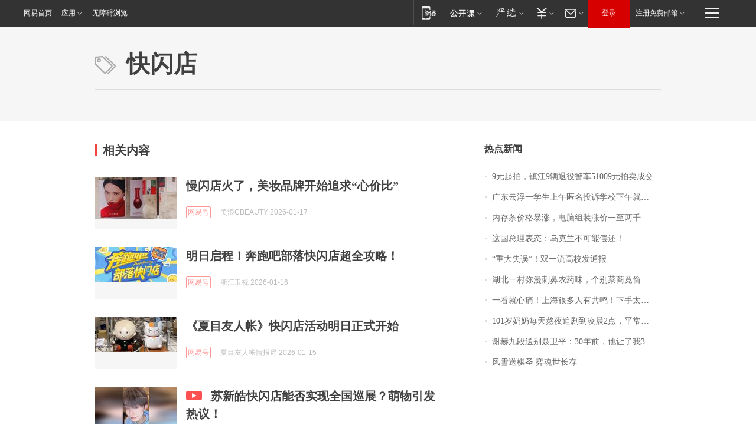

--- FILE ---
content_type: application/x-javascript
request_url: https://news.163.com/special/00015BLB/keywordindex_hot.js?_=1768823487628&callback=callback
body_size: 978
content:
callback({
date: "2026-01-19 19:15:57",
news:[
		        	{
		"title":"\u0039\u5143\u8D77\u62CD\uFF0C\u9547\u6C5F\u0039\u8F86\u9000\u5F79\u8B66\u8F66\u0035\u0031\u0030\u0030\u0039\u5143\u62CD\u5356\u6210\u4EA4",
        "time":"2026.01.19 19:00:00",
		"link":"https://www.163.com/dy/article/KJGLD2LI0001899O.html",
	}
      	         ,
        	{
		"title":"\u5E7F\u4E1C\u4E91\u6D6E\u4E00\u5B66\u751F\u4E0A\u5348\u533F\u540D\u6295\u8BC9\u5B66\u6821\u4E0B\u5348\u5C31\u88AB\u627E\u5230\uFF1F\u6821\u65B9\u901A\u62A5",
        "time":"2026.01.19 19:00:00",
		"link":"https://www.163.com/dy/article/KJFMSKQD0512D3VJ.html",
	}
      	         ,
        	{
		"title":"\u5185\u5B58\u6761\u4EF7\u683C\u66B4\u6DA8\uFF0C\u7535\u8111\u7EC4\u88C5\u6DA8\u4EF7\u4E00\u81F3\u4E24\u5343\u5143\uFF0C\u4E1A\u5185\u4EBA\u58EB\uFF1A\u53EF\u80FD\u8FD8\u4F1A\u6DA8\uFF0C\u975E\u521A\u9700\u4E0D\u5EFA\u8BAE\u4E70",
        "time":"2026.01.19 19:00:00",
		"link":"https://www.163.com/dy/article/KJF7CEDC0514R9OJ.html",
	}
      	         ,
        	{
		"title":"\u8FD9\u56FD\u603B\u7406\u8868\u6001\uFF1A\u4E4C\u514B\u5170\u4E0D\u53EF\u80FD\u507F\u8FD8\uFF01",
        "time":"2026.01.19 19:00:00",
		"link":"https://www.163.com/dy/article/KJIJIGLS0512B07B.html",
	}
      	         ,
        	{
		"title":"\u201C\u91CD\u5927\u5931\u8BEF\u201D\uFF01\u53CC\u4E00\u6D41\u9AD8\u6821\u53D1\u901A\u62A5",
        "time":"2026.01.19 19:00:00",
		"link":"https://www.163.com/dy/article/KJD692IQ05129QAF.html",
	}
      	         ,
        	{
		"title":"\u6E56\u5317\u4E00\u6751\u5F25\u6F2B\u523A\u9F3B\u519C\u836F\u5473\uFF0C\u4E2A\u522B\u83DC\u5546\u7ADF\u5077\u7528\u542B\u6BD2\u519C\u836F\uFF01\u5F53\u5730\u6751\u6C11\u79F0\u6839\u672C\u4E0D\u4F1A\u5403\u8FD9\u91CC\u7684\u852C\u83DC",
        "time":"2026.01.19 19:00:00",
		"link":"https://www.163.com/dy/article/KJJID5F5051492LM.html",
	}
      	         ,
        	{
		"title":"\u4E00\u770B\u5C31\u5FC3\u75DB\uFF01\u4E0A\u6D77\u5F88\u591A\u4EBA\u6709\u5171\u9E23\uFF01\u4E0B\u624B\u592A\u72E0\u5168\u79C3\u4E86\uFF01\u76D1\u63A7\u627E\u4E0D\u5230\u201C\u51F6\u624B\u201D\u2026\u2026",
        "time":"2026.01.19 19:00:00",
		"link":"https://www.163.com/dy/article/KJI5MF1P0514R9OJ.html",
	}
      	         ,
        	{
		"title":"\u0031\u0030\u0031\u5C81\u5976\u5976\u6BCF\u5929\u71AC\u591C\u8FFD\u5267\u5230\u51CC\u6668\u0032\u70B9\uFF0C\u5E73\u5E38\u7231\u5403\u85AF\u7247\u7B49\u96F6\u98DF\uFF1B\u66FE\u662F\u65C5\u6E38\u8FBE\u4EBA\uFF0C\u0038\u0039\u5C81\u767B\u4E0A\u5357\u4EAC\u4E2D\u5C71\u9675\uFF0C\u5176\u5973\u513F\u603B\u7ED3\u957F\u5BFF\u79D8\u8BC0\uFF1A\u5FC3\u6001\u597D",
        "time":"2026.01.19 19:00:00",
		"link":"https://www.163.com/dy/article/KJCJJJVB05345ARG.html",
	}
      	         ,
        	{
		"title":"\u8C22\u8D6B\u4E5D\u6BB5\u9001\u522B\u8042\u536B\u5E73\uFF1A\u0033\u0030\u5E74\u524D\uFF0C\u4ED6\u8BA9\u4E86\u6211\u0033\u9897\u5B50",
        "time":"2026.01.19 19:00:00",
		"link":"https://www.163.com/dy/article/KJIQ5BPN053469LG.html",
	}
      	         ,
        	{
		"title":"\u98CE\u96EA\u9001\u68CB\u5723\u0020\u5F08\u9B42\u4E16\u957F\u5B58",
        "time":"2026.01.19 19:00:00",
		"link":"https://www.163.com/dy/article/KJI7H6DD0512DU6N.html",
	}
      ],
photos: [
		]
})